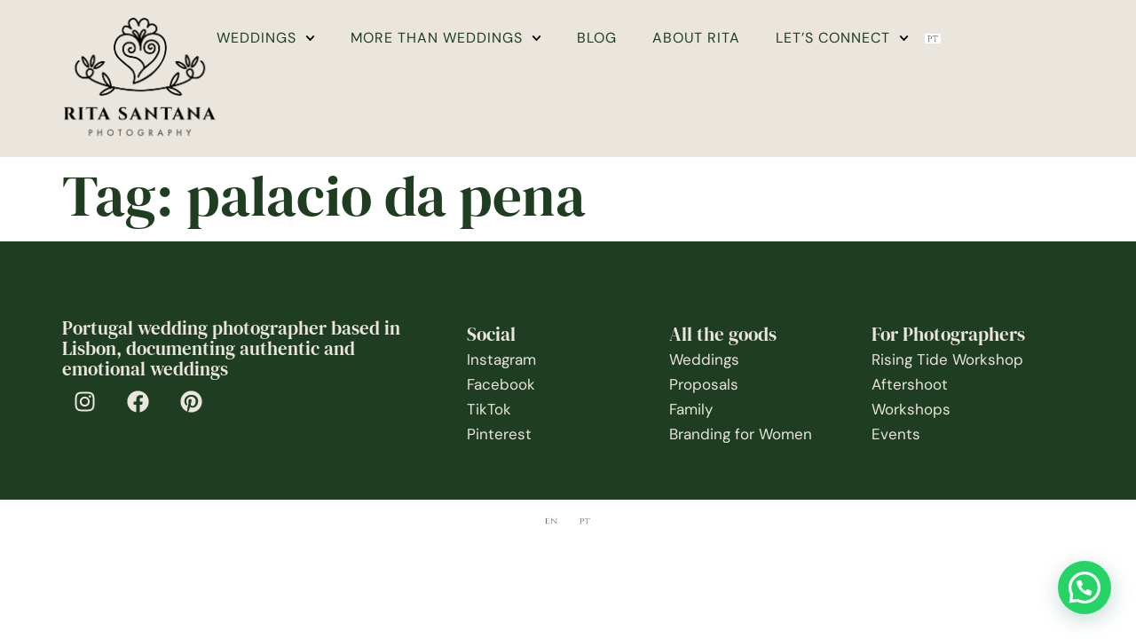

--- FILE ---
content_type: text/css
request_url: https://ritasantanaphotography.com/wp-content/uploads/elementor/css/post-19870.css?ver=1768280663
body_size: 1816
content:
.elementor-kit-19870{--e-global-color-primary:#EBE6DD;--e-global-color-secondary:#1F3D21;--e-global-color-text:#1F3D21;--e-global-color-accent:#C9644A;--e-global-color-04d2862:#1F3D21;--e-global-color-af7a9a2:#EBE6DD;--e-global-color-c4a3add:#C9644A;--e-global-color-e988d74:#E4CFC3;--e-global-color-c5d1385:#B49D75;--e-global-color-ff82d99:#2E2E2E;--e-global-color-f2d969e:#88987A;--e-global-typography-primary-font-family:"DM Serif Text";--e-global-typography-primary-font-weight:400;--e-global-typography-secondary-font-family:"DM Sans";--e-global-typography-secondary-font-weight:400;--e-global-typography-text-font-family:"DM Sans";--e-global-typography-text-font-size:17px;--e-global-typography-text-font-weight:400;--e-global-typography-text-line-height:1.66em;--e-global-typography-accent-font-family:"DM Sans";--e-global-typography-accent-font-size:17px;--e-global-typography-accent-font-weight:700;--e-global-typography-accent-text-transform:capitalize;--e-global-typography-accent-line-height:1.42em;--e-global-typography-b53b63c-font-family:"DM Serif Display";--e-global-typography-b53b63c-font-size:65px;--e-global-typography-b53b63c-font-weight:400;--e-global-typography-b53b63c-line-height:1.1em;--e-global-typography-cb6969a-font-family:"DM Serif Display";--e-global-typography-cb6969a-font-size:52px;--e-global-typography-cb6969a-font-weight:400;--e-global-typography-cb6969a-line-height:1.1em;--e-global-typography-19e1ccc-font-family:"DM Serif Display";--e-global-typography-19e1ccc-font-size:41px;--e-global-typography-19e1ccc-font-weight:400;--e-global-typography-19e1ccc-line-height:1.2em;--e-global-typography-634c0b6-font-family:"DM Serif Display";--e-global-typography-634c0b6-font-size:33px;--e-global-typography-634c0b6-font-weight:400;--e-global-typography-634c0b6-line-height:1.42em;--e-global-typography-9abd7dc-font-family:"DM Serif Display";--e-global-typography-9abd7dc-font-size:27px;--e-global-typography-9abd7dc-font-weight:400;--e-global-typography-9abd7dc-line-height:1.42em;--e-global-typography-9f6f7ac-font-family:"DM Serif Display";--e-global-typography-9f6f7ac-font-size:21px;--e-global-typography-9f6f7ac-font-weight:400;--e-global-typography-9f6f7ac-line-height:1.42em;--e-global-typography-6a43775-font-family:"DM Serif Display";--e-global-typography-6a43775-font-size:81px;--e-global-typography-6a43775-font-weight:400;--e-global-typography-6a43775-line-height:1.1em;--e-global-typography-sk_type_1-font-size:5em;--e-global-typography-sk_type_2-font-size:4em;--e-global-typography-sk_type_3-font-size:3em;--e-global-typography-sk_type_4-font-size:2em;--e-global-typography-sk_type_5-font-size:1.5em;--e-global-typography-sk_type_6-font-size:1.2em;--e-global-typography-sk_type_7-font-size:1em;--e-global-typography-sk_type_8-font-size:0.8em;--e-global-typography-sk_type_9-font-size:2em;--e-global-typography-sk_type_10-font-size:1.5em;--e-global-typography-sk_type_11-font-size:1em;--e-global-typography-sk_type_12-font-size:0.95em;--e-global-typography-sk_type_13-font-size:0.8em;--e-global-typography-sk_type_14-font-size:1em;--e-global-typography-sk_type_15-font-size:1em;--e-global-color-sk_color_1:#FFFFFF;--e-global-color-sk_color_2:#F4F4F4;--e-global-color-sk_color_3:#171720;--e-global-color-sk_color_5:#413EC5;--e-global-color-sk_color_9:#1B1B1D;--e-global-color-sk_color_10:#1B1B1D;--e-global-color-sk_color_11:#707071;--e-global-color-sk_color_12:#FFFFFF;--e-global-color-sk_color_13:#0000001A;color:var( --e-global-color-primary );font-family:var( --e-global-typography-text-font-family ), Sans-serif;font-size:var( --e-global-typography-text-font-size );font-weight:var( --e-global-typography-text-font-weight );line-height:var( --e-global-typography-text-line-height );--ang_background_light_background:#F4F4F4;--ang_background_dark_background:#171720;--ang_background_dark_heading:#FFFFFF;}.elementor-kit-19870 button,.elementor-kit-19870 input[type="button"],.elementor-kit-19870 input[type="submit"],.elementor-kit-19870 .elementor-button.elementor-button{background-color:var( --e-global-color-c5d1385 );}.elementor-kit-19870 button:hover,.elementor-kit-19870 button:focus,.elementor-kit-19870 input[type="button"]:hover,.elementor-kit-19870 input[type="button"]:focus,.elementor-kit-19870 input[type="submit"]:hover,.elementor-kit-19870 input[type="submit"]:focus,.elementor-kit-19870 .elementor-button:hover,.elementor-kit-19870 .elementor-button:focus{background-color:#7D84B2;color:var( --e-global-color-c4a3add );}.elementor-kit-19870 .elementor-repeater-item-shadow_2.elementor-element .elementor-element-populated, .elementor-kit-19870 .elementor-repeater-item-shadow_2_hover.elementor-element:hover .elementor-element-populated, .elementor-kit-19870 .elementor-repeater-item-shadow_2.e-container, .elementor-kit-19870 .elementor-repeater-item-shadow_2_hover.e-container:hover, .elementor-kit-19870 .elementor-repeater-item-shadow_2.e-con, .elementor-kit-19870 .elementor-repeater-item-shadow_2_hover.e-con:hover{box-shadow:0px 4px 16px 0px rgba(0,0,0,0.15);}.elementor-kit-19870 .elementor-repeater-item-shadow_3.elementor-element .elementor-element-populated, .elementor-kit-19870 .elementor-repeater-item-shadow_3_hover.elementor-element:hover .elementor-element-populated, .elementor-kit-19870 .elementor-repeater-item-shadow_3.e-container, .elementor-kit-19870 .elementor-repeater-item-shadow_3_hover.e-container:hover, .elementor-kit-19870 .elementor-repeater-item-shadow_3.e-con, .elementor-kit-19870 .elementor-repeater-item-shadow_3_hover.e-con:hover{box-shadow:0px 20px 20px 0px rgba(0,0,0,0.15);}.elementor-kit-19870 .elementor-repeater-item-shadow_4.elementor-element .elementor-element-populated, .elementor-kit-19870 .elementor-repeater-item-shadow_4_hover.elementor-element:hover .elementor-element-populated, .elementor-kit-19870 .elementor-repeater-item-shadow_4.e-container, .elementor-kit-19870 .elementor-repeater-item-shadow_4_hover.e-container:hover, .elementor-kit-19870 .elementor-repeater-item-shadow_4.e-con, .elementor-kit-19870 .elementor-repeater-item-shadow_4_hover.e-con:hover{box-shadow:0px 30px 55px 0px rgba(0,0,0,0.15);}.elementor-kit-19870 .elementor-repeater-item-shadow_5.elementor-element .elementor-element-populated, .elementor-kit-19870 .elementor-repeater-item-shadow_5_hover.elementor-element:hover .elementor-element-populated, .elementor-kit-19870 .elementor-repeater-item-shadow_5.e-container, .elementor-kit-19870 .elementor-repeater-item-shadow_5_hover.e-container:hover, .elementor-kit-19870 .elementor-repeater-item-shadow_5.e-con, .elementor-kit-19870 .elementor-repeater-item-shadow_5_hover.e-con:hover{box-shadow:0px 80px 80px 0px rgba(0,0,0,0.15);}.elementor-kit-19870 .elementor-repeater-item-ang_container_padding_1.elementor-element{--padding-top:80px;--padding-right:24px;--padding-bottom:80px;--padding-left:24px;}.elementor-kit-19870 .elementor-repeater-item-ang_container_padding_2.elementor-element{--padding-top:64px;--padding-right:24px;--padding-bottom:64px;--padding-left:24px;}.elementor-kit-19870 .elementor-repeater-item-ang_container_padding_3.elementor-element{--padding-top:40px;--padding-right:40px;--padding-bottom:40px;--padding-left:40px;}.elementor-kit-19870 .elementor-repeater-item-ang_container_padding_4.elementor-element{--padding-top:24px;--padding-right:24px;--padding-bottom:24px;--padding-left:24px;}.elementor-kit-19870 .elementor-repeater-item-ang_container_padding_5.elementor-element{--padding-top:16px;--padding-right:16px;--padding-bottom:16px;--padding-left:16px;}.elementor-kit-19870 e-page-transition{background-color:#FFBC7D;}.elementor-kit-19870 h1{color:var( --e-global-color-04d2862 );font-family:var( --e-global-typography-b53b63c-font-family ), Sans-serif;font-size:var( --e-global-typography-b53b63c-font-size );font-weight:var( --e-global-typography-b53b63c-font-weight );line-height:var( --e-global-typography-b53b63c-line-height );}.elementor-kit-19870 h2{color:var( --e-global-color-04d2862 );font-family:var( --e-global-typography-cb6969a-font-family ), Sans-serif;font-size:var( --e-global-typography-cb6969a-font-size );font-weight:var( --e-global-typography-cb6969a-font-weight );line-height:var( --e-global-typography-cb6969a-line-height );}.elementor-kit-19870 h3{color:var( --e-global-color-04d2862 );font-family:var( --e-global-typography-19e1ccc-font-family ), Sans-serif;font-size:var( --e-global-typography-19e1ccc-font-size );font-weight:var( --e-global-typography-19e1ccc-font-weight );line-height:var( --e-global-typography-19e1ccc-line-height );}.elementor-kit-19870 h4{color:var( --e-global-color-04d2862 );font-family:var( --e-global-typography-634c0b6-font-family ), Sans-serif;font-size:var( --e-global-typography-634c0b6-font-size );font-weight:var( --e-global-typography-634c0b6-font-weight );line-height:var( --e-global-typography-634c0b6-line-height );}.elementor-kit-19870 h5{color:var( --e-global-color-04d2862 );font-family:var( --e-global-typography-9abd7dc-font-family ), Sans-serif;font-size:var( --e-global-typography-9abd7dc-font-size );font-weight:var( --e-global-typography-9abd7dc-font-weight );line-height:var( --e-global-typography-9abd7dc-line-height );}.elementor-kit-19870 h6{color:var( --e-global-color-04d2862 );font-family:var( --e-global-typography-9f6f7ac-font-family ), Sans-serif;font-size:var( --e-global-typography-9f6f7ac-font-size );font-weight:var( --e-global-typography-9f6f7ac-font-weight );line-height:var( --e-global-typography-9f6f7ac-line-height );}.elementor-kit-19870 button,.elementor-kit-19870 input[type="button"],.elementor-kit-19870 input[type="submit"],.elementor-kit-19870 .elementor-button{font-family:var( --e-global-typography-accent-font-family ), Sans-serif;font-size:var( --e-global-typography-accent-font-size );font-weight:var( --e-global-typography-accent-font-weight );text-transform:var( --e-global-typography-accent-text-transform );line-height:var( --e-global-typography-accent-line-height );color:var( --e-global-color-c4a3add );border-radius:0px 0px 0px 0px;padding:17px 35px 17px 35px;}.elementor-kit-19870 .sk-light-bg:not(.elementor-column){background-color:#F4F4F4;}.elementor-kit-19870 .sk-dark-bg .elementor-counter-title, .elementor-kit-19870 .sk-dark-bg .elementor-counter-number-wrapper{color:currentColor;}.elementor-kit-19870 .sk-light-bg.elementor-column > .elementor-element-populated{background-color:#F4F4F4;}.elementor-kit-19870 .sk-dark-bg:not(.elementor-column){background-color:#171720;}.elementor-kit-19870 .sk-light-bg .elementor-counter-title, .elementor-kit-19870 .sk-light-bg .elementor-counter-number-wrapper{color:currentColor;}.elementor-kit-19870 .sk-dark-bg.elementor-column > .elementor-element-populated{background-color:#171720;}.elementor-kit-19870 .sk-dark-bg{color:#FFFFFF;}.elementor-kit-19870, .elementor-kit-19870 .sk-text-dark{--ang_color_text_dark:#FFFFFF;}.elementor-kit-19870 .sk-text-dark{color:#FFFFFF;}.elementor-kit-19870 .sk-text-dark .elementor-heading-title{color:#FFFFFF;}.elementor-kit-19870 .sk-dark-bg h1,.elementor-kit-19870 .sk-dark-bg h1.elementor-heading-title,.elementor-kit-19870 .sk-dark-bg h2,.elementor-kit-19870 .sk-dark-bg h2.elementor-heading-title,.elementor-kit-19870 .sk-dark-bg h3,.elementor-kit-19870 .sk-dark-bg h3.elementor-heading-title,.elementor-kit-19870 .sk-dark-bg h4,.elementor-kit-19870 .sk-dark-bg h4.elementor-heading-title,.elementor-kit-19870 .sk-dark-bg h5,.elementor-kit-19870 .sk-dark-bg h5.elementor-heading-title,.elementor-kit-19870 .sk-dark-bg h6,.elementor-kit-19870 .sk-dark-bg h6.elementor-heading-title,.elementor-kit-19870 .sk-light-bg .sk-dark-bg h1,.elementor-kit-19870 .sk-light-bg .sk-dark-bg h1.elementor-heading-title,.elementor-kit-19870 .sk-light-bg .sk-dark-bg h2,.elementor-kit-19870 .sk-light-bg .sk-dark-bg h2.elementor-heading-title,.elementor-kit-19870 .sk-light-bg .sk-dark-bg h3,.elementor-kit-19870 .sk-light-bg .sk-dark-bg h3.elementor-heading-title,.elementor-kit-19870 .sk-light-bg .sk-dark-bg h4,.elementor-kit-19870 .sk-light-bg .sk-dark-bg h4.elementor-heading-title,.elementor-kit-19870 .sk-light-bg .sk-dark-bg h5,.elementor-kit-19870 .sk-light-bg .sk-dark-bg h5.elementor-heading-title,.elementor-kit-19870 .sk-light-bg .sk-dark-bg h6,.elementor-kit-19870 .sk-light-bg .sk-dark-bg h6.elementor-heading-title{color:#FFFFFF;}.elementor-kit-19870 .elementor-repeater-item-ang_container_no_padding.elementor-element{--padding-top:0px;--padding-right:0px;--padding-bottom:0px;--padding-left:0px;}.elementor-kit-19870 label{color:var( --e-global-color-primary );font-family:var( --e-global-typography-text-font-family ), Sans-serif;font-size:var( --e-global-typography-text-font-size );font-weight:var( --e-global-typography-text-font-weight );line-height:var( --e-global-typography-text-line-height );}.elementor-kit-19870 input:not([type="button"]):not([type="submit"]),.elementor-kit-19870 textarea,.elementor-kit-19870 .elementor-field-textual{font-family:var( --e-global-typography-text-font-family ), Sans-serif;font-size:var( --e-global-typography-text-font-size );font-weight:var( --e-global-typography-text-font-weight );line-height:var( --e-global-typography-text-line-height );color:var( --e-global-color-text );border-style:solid;border-width:1px 1px 1px 1px;border-color:var( --e-global-color-ff82d99 );border-radius:0px 0px 0px 0px;}.elementor-section.elementor-section-boxed > .elementor-container{max-width:1140px;}.e-con{--container-max-width:1140px;--container-default-padding-top:0px;--container-default-padding-right:0px;--container-default-padding-bottom:0px;--container-default-padding-left:0px;}.elementor-widget:not(:last-child){--kit-widget-spacing:30px;}.elementor-element{--widgets-spacing:30px 30px;--widgets-spacing-row:30px;--widgets-spacing-column:30px;}{}h1.entry-title{display:var(--page-title-display);}@media(max-width:1024px){.elementor-kit-19870{--e-global-typography-b53b63c-font-size:65px;--e-global-typography-6a43775-font-size:65px;font-size:var( --e-global-typography-text-font-size );line-height:var( --e-global-typography-text-line-height );}.elementor-kit-19870 .elementor-repeater-item-ang_container_padding_1.elementor-element{--padding-top:72px;--padding-right:24px;--padding-bottom:72px;--padding-left:24px;}.elementor-kit-19870 .elementor-repeater-item-ang_container_padding_2.elementor-element{--padding-top:56px;--padding-right:24px;--padding-bottom:56px;--padding-left:24px;}.elementor-kit-19870 .elementor-repeater-item-ang_container_padding_3.elementor-element{--padding-top:32px;--padding-right:32px;--padding-bottom:32px;--padding-left:32px;}.elementor-kit-19870 h1{font-size:var( --e-global-typography-b53b63c-font-size );line-height:var( --e-global-typography-b53b63c-line-height );}.elementor-kit-19870 h2{font-size:var( --e-global-typography-cb6969a-font-size );line-height:var( --e-global-typography-cb6969a-line-height );}.elementor-kit-19870 h3{font-size:var( --e-global-typography-19e1ccc-font-size );line-height:var( --e-global-typography-19e1ccc-line-height );}.elementor-kit-19870 h4{font-size:var( --e-global-typography-634c0b6-font-size );line-height:var( --e-global-typography-634c0b6-line-height );}.elementor-kit-19870 h5{font-size:var( --e-global-typography-9abd7dc-font-size );line-height:var( --e-global-typography-9abd7dc-line-height );}.elementor-kit-19870 h6{font-size:var( --e-global-typography-9f6f7ac-font-size );line-height:var( --e-global-typography-9f6f7ac-line-height );}.elementor-kit-19870 button,.elementor-kit-19870 input[type="button"],.elementor-kit-19870 input[type="submit"],.elementor-kit-19870 .elementor-button{font-size:var( --e-global-typography-accent-font-size );line-height:var( --e-global-typography-accent-line-height );}.elementor-kit-19870 label{font-size:var( --e-global-typography-text-font-size );line-height:var( --e-global-typography-text-line-height );}.elementor-kit-19870 input:not([type="button"]):not([type="submit"]),.elementor-kit-19870 textarea,.elementor-kit-19870 .elementor-field-textual{font-size:var( --e-global-typography-text-font-size );line-height:var( --e-global-typography-text-line-height );}.elementor-section.elementor-section-boxed > .elementor-container{max-width:700px;}.e-con{--container-max-width:700px;}}@media(max-width:767px){.elementor-kit-19870{--e-global-typography-b53b63c-font-size:52px;--e-global-typography-cb6969a-font-size:41px;--e-global-typography-19e1ccc-font-size:33px;--e-global-typography-634c0b6-font-size:33px;--e-global-typography-6a43775-font-size:52px;font-size:var( --e-global-typography-text-font-size );line-height:var( --e-global-typography-text-line-height );}.elementor-kit-19870 .elementor-repeater-item-ang_container_padding_1.elementor-element{--padding-top:64px;--padding-right:24px;--padding-bottom:64px;--padding-left:24px;}.elementor-kit-19870 .elementor-repeater-item-ang_container_padding_2.elementor-element{--padding-top:40px;--padding-right:24px;--padding-bottom:40px;--padding-left:24px;}.elementor-kit-19870 h1{font-size:var( --e-global-typography-b53b63c-font-size );line-height:var( --e-global-typography-b53b63c-line-height );}.elementor-kit-19870 h2{font-size:var( --e-global-typography-cb6969a-font-size );line-height:var( --e-global-typography-cb6969a-line-height );}.elementor-kit-19870 h3{font-size:var( --e-global-typography-19e1ccc-font-size );line-height:var( --e-global-typography-19e1ccc-line-height );}.elementor-kit-19870 h4{font-size:var( --e-global-typography-634c0b6-font-size );line-height:var( --e-global-typography-634c0b6-line-height );}.elementor-kit-19870 h5{font-size:var( --e-global-typography-9abd7dc-font-size );line-height:var( --e-global-typography-9abd7dc-line-height );}.elementor-kit-19870 h6{font-size:var( --e-global-typography-9f6f7ac-font-size );line-height:var( --e-global-typography-9f6f7ac-line-height );}.elementor-kit-19870 button,.elementor-kit-19870 input[type="button"],.elementor-kit-19870 input[type="submit"],.elementor-kit-19870 .elementor-button{font-size:var( --e-global-typography-accent-font-size );line-height:var( --e-global-typography-accent-line-height );}.elementor-kit-19870 label{font-size:var( --e-global-typography-text-font-size );line-height:var( --e-global-typography-text-line-height );}.elementor-kit-19870 input:not([type="button"]):not([type="submit"]),.elementor-kit-19870 textarea,.elementor-kit-19870 .elementor-field-textual{font-size:var( --e-global-typography-text-font-size );line-height:var( --e-global-typography-text-line-height );}.elementor-section.elementor-section-boxed > .elementor-container{max-width:300px;}.e-con{--container-max-width:300px;}}/* Start custom CSS */<meta name="google-site-verification" content="UocHBruNuqijb5YU4YZPP9yuwNr8u6pOzCcXYkTHFiQ" />/* End custom CSS */

--- FILE ---
content_type: text/css
request_url: https://ritasantanaphotography.com/wp-content/uploads/elementor/css/post-20216.css?ver=1768280663
body_size: 905
content:
.elementor-20216 .elementor-element.elementor-element-06fc424{--display:flex;--flex-direction:row;--container-widget-width:initial;--container-widget-height:100%;--container-widget-flex-grow:1;--container-widget-align-self:stretch;--flex-wrap-mobile:wrap;--padding-top:20px;--padding-bottom:20px;--padding-left:30px;--padding-right:30px;}.elementor-20216 .elementor-element.elementor-element-06fc424:not(.elementor-motion-effects-element-type-background), .elementor-20216 .elementor-element.elementor-element-06fc424 > .elementor-motion-effects-container > .elementor-motion-effects-layer{background-color:var( --e-global-color-primary );}.elementor-20216 .elementor-element.elementor-element-72452ba{width:var( --container-widget-width, 18% );max-width:18%;--container-widget-width:18%;--container-widget-flex-grow:0;}.elementor-20216 .elementor-element.elementor-element-72452ba img{width:100%;max-width:100%;}.elementor-20216 .elementor-element.elementor-element-5b534df{--display:flex;--flex-direction:row;--container-widget-width:calc( ( 1 - var( --container-widget-flex-grow ) ) * 100% );--container-widget-height:100%;--container-widget-flex-grow:1;--container-widget-align-self:stretch;--flex-wrap-mobile:wrap;--justify-content:space-around;--align-items:center;}.elementor-20216 .elementor-element.elementor-element-a78fcb4 .elementor-menu-toggle{margin:0 auto;background-color:var( --e-global-color-primary );}.elementor-20216 .elementor-element.elementor-element-a78fcb4 .elementor-nav-menu .elementor-item{font-size:1rem;font-weight:400;text-transform:uppercase;letter-spacing:1px;}.elementor-20216 .elementor-element.elementor-element-a78fcb4 .elementor-nav-menu--main .elementor-item.elementor-item{color:var( --e-global-color-secondary );}.elementor-20216 .elementor-element.elementor-element-a78fcb4 .elementor-nav-menu--main .elementor-item:hover,
					.elementor-20216 .elementor-element.elementor-element-a78fcb4 .elementor-nav-menu--main .elementor-item.elementor-item-active,
					.elementor-20216 .elementor-element.elementor-element-a78fcb4 .elementor-nav-menu--main .elementor-item.highlighted,
					.elementor-20216 .elementor-element.elementor-element-a78fcb4 .elementor-nav-menu--main .elementor-item:focus{color:var( --e-global-color-secondary );fill:var( --e-global-color-secondary );}.elementor-20216 .elementor-element.elementor-element-a78fcb4 .elementor-nav-menu--main:not(.e--pointer-framed) .elementor-item:before,
					.elementor-20216 .elementor-element.elementor-element-a78fcb4 .elementor-nav-menu--main:not(.e--pointer-framed) .elementor-item:after{background-color:var( --e-global-color-secondary );}.elementor-20216 .elementor-element.elementor-element-a78fcb4 .e--pointer-framed .elementor-item:before,
					.elementor-20216 .elementor-element.elementor-element-a78fcb4 .e--pointer-framed .elementor-item:after{border-color:var( --e-global-color-secondary );}.elementor-20216 .elementor-element.elementor-element-a78fcb4 .elementor-nav-menu--main .elementor-item.elementor-item-active{color:var( --e-global-color-secondary );}.elementor-20216 .elementor-element.elementor-element-a78fcb4 .elementor-nav-menu--main:not(.e--pointer-framed) .elementor-item.elementor-item-active:before,
					.elementor-20216 .elementor-element.elementor-element-a78fcb4 .elementor-nav-menu--main:not(.e--pointer-framed) .elementor-item.elementor-item-active:after{background-color:var( --e-global-color-secondary );}.elementor-20216 .elementor-element.elementor-element-a78fcb4 .e--pointer-framed .elementor-item.elementor-item-active:before,
					.elementor-20216 .elementor-element.elementor-element-a78fcb4 .e--pointer-framed .elementor-item.elementor-item-active:after{border-color:var( --e-global-color-secondary );}.elementor-20216 .elementor-element.elementor-element-a78fcb4 .e--pointer-framed .elementor-item:before{border-width:4px;}.elementor-20216 .elementor-element.elementor-element-a78fcb4 .e--pointer-framed.e--animation-draw .elementor-item:before{border-width:0 0 4px 4px;}.elementor-20216 .elementor-element.elementor-element-a78fcb4 .e--pointer-framed.e--animation-draw .elementor-item:after{border-width:4px 4px 0 0;}.elementor-20216 .elementor-element.elementor-element-a78fcb4 .e--pointer-framed.e--animation-corners .elementor-item:before{border-width:4px 0 0 4px;}.elementor-20216 .elementor-element.elementor-element-a78fcb4 .e--pointer-framed.e--animation-corners .elementor-item:after{border-width:0 4px 4px 0;}.elementor-20216 .elementor-element.elementor-element-a78fcb4 .e--pointer-underline .elementor-item:after,
					 .elementor-20216 .elementor-element.elementor-element-a78fcb4 .e--pointer-overline .elementor-item:before,
					 .elementor-20216 .elementor-element.elementor-element-a78fcb4 .e--pointer-double-line .elementor-item:before,
					 .elementor-20216 .elementor-element.elementor-element-a78fcb4 .e--pointer-double-line .elementor-item:after{height:4px;}.elementor-20216 .elementor-element.elementor-element-a78fcb4 .elementor-nav-menu--main .elementor-item{padding-left:0px;padding-right:0px;}.elementor-20216 .elementor-element.elementor-element-a78fcb4{--e-nav-menu-horizontal-menu-item-margin:calc( 2.5rem / 2 );}.elementor-20216 .elementor-element.elementor-element-a78fcb4 .elementor-nav-menu--main:not(.elementor-nav-menu--layout-horizontal) .elementor-nav-menu > li:not(:last-child){margin-bottom:2.5rem;}.elementor-20216 .elementor-element.elementor-element-a78fcb4 .elementor-nav-menu--dropdown a, .elementor-20216 .elementor-element.elementor-element-a78fcb4 .elementor-menu-toggle{color:var( --e-global-color-secondary );fill:var( --e-global-color-secondary );}.elementor-20216 .elementor-element.elementor-element-a78fcb4 .elementor-nav-menu--dropdown{background-color:var( --e-global-color-primary );}.elementor-20216 .elementor-element.elementor-element-a78fcb4 .elementor-nav-menu--dropdown a:hover,
					.elementor-20216 .elementor-element.elementor-element-a78fcb4 .elementor-nav-menu--dropdown a:focus,
					.elementor-20216 .elementor-element.elementor-element-a78fcb4 .elementor-nav-menu--dropdown a.elementor-item-active,
					.elementor-20216 .elementor-element.elementor-element-a78fcb4 .elementor-nav-menu--dropdown a.highlighted{background-color:var( --e-global-color-f2d969e );}.elementor-20216 .elementor-element.elementor-element-a78fcb4 div.elementor-menu-toggle{color:var( --e-global-color-secondary );}.elementor-20216 .elementor-element.elementor-element-a78fcb4 div.elementor-menu-toggle svg{fill:var( --e-global-color-secondary );}.elementor-theme-builder-content-area{height:400px;}.elementor-location-header:before, .elementor-location-footer:before{content:"";display:table;clear:both;}@media(max-width:1024px){.elementor-20216 .elementor-element.elementor-element-5b534df{--justify-content:flex-end;--gap:0px 0px;--row-gap:0px;--column-gap:0px;}.elementor-20216 .elementor-element.elementor-element-a78fcb4{width:auto;max-width:auto;padding:0px 0px 0px 0px;}.elementor-20216 .elementor-element.elementor-element-a78fcb4.elementor-element{--order:99999 /* order end hack */;}.elementor-20216 .elementor-element.elementor-element-a78fcb4 .elementor-nav-menu--main > .elementor-nav-menu > li > .elementor-nav-menu--dropdown, .elementor-20216 .elementor-element.elementor-element-a78fcb4 .elementor-nav-menu__container.elementor-nav-menu--dropdown{margin-top:40px !important;}}@media(max-width:767px){.elementor-20216 .elementor-element.elementor-element-06fc424{--flex-direction:row;--container-widget-width:initial;--container-widget-height:100%;--container-widget-flex-grow:1;--container-widget-align-self:stretch;--flex-wrap-mobile:wrap;--gap:0px 0px;--row-gap:0px;--column-gap:0px;--padding-top:20px;--padding-bottom:20px;--padding-left:30px;--padding-right:30px;}.elementor-20216 .elementor-element.elementor-element-72452ba{--container-widget-width:30%;--container-widget-flex-grow:0;width:var( --container-widget-width, 30% );max-width:30%;}.elementor-20216 .elementor-element.elementor-element-5b534df{--width:70%;--flex-direction:row;--container-widget-width:initial;--container-widget-height:100%;--container-widget-flex-grow:1;--container-widget-align-self:stretch;--flex-wrap-mobile:wrap;}.elementor-20216 .elementor-element.elementor-element-a78fcb4 .elementor-nav-menu--main > .elementor-nav-menu > li > .elementor-nav-menu--dropdown, .elementor-20216 .elementor-element.elementor-element-a78fcb4 .elementor-nav-menu__container.elementor-nav-menu--dropdown{margin-top:30px !important;}}

--- FILE ---
content_type: text/css
request_url: https://ritasantanaphotography.com/wp-content/uploads/elementor/css/post-20289.css?ver=1768280663
body_size: 837
content:
.elementor-20289 .elementor-element.elementor-element-3436dd72{--display:flex;--flex-direction:row;--container-widget-width:initial;--container-widget-height:100%;--container-widget-flex-grow:1;--container-widget-align-self:stretch;--flex-wrap-mobile:wrap;--gap:30px 30px;--row-gap:30px;--column-gap:30px;--padding-top:90px;--padding-bottom:10px;--padding-left:30px;--padding-right:30px;}.elementor-20289 .elementor-element.elementor-element-3436dd72:not(.elementor-motion-effects-element-type-background), .elementor-20289 .elementor-element.elementor-element-3436dd72 > .elementor-motion-effects-container > .elementor-motion-effects-layer{background-color:var( --e-global-color-secondary );}.elementor-20289 .elementor-element.elementor-element-6c7cd964{--display:flex;--flex-direction:column;--container-widget-width:100%;--container-widget-height:initial;--container-widget-flex-grow:0;--container-widget-align-self:initial;--flex-wrap-mobile:wrap;--padding-top:0px;--padding-bottom:0px;--padding-left:0px;--padding-right:60px;}.elementor-20289 .elementor-element.elementor-element-46be1a47{width:var( --container-widget-width, 110.468% );max-width:110.468%;margin:-4px 0px calc(var(--kit-widget-spacing, 0px) + 0px) 0px;--container-widget-width:110.468%;--container-widget-flex-grow:0;}.elementor-20289 .elementor-element.elementor-element-46be1a47.elementor-element{--flex-grow:0;--flex-shrink:0;}.elementor-20289 .elementor-element.elementor-element-46be1a47 .elementor-heading-title{font-family:"DM Serif Text", Sans-serif;font-size:21px;font-weight:400;}.elementor-20289 .elementor-element.elementor-element-46be1a47.elementor-widget-heading .elementor-heading-title, .elementor-20289 .elementor-element.elementor-element-46be1a47.elementor-widget-heading .elementor-heading-title.elementor-heading-title a{color:var( --e-global-color-primary );}.elementor-20289 .elementor-element.elementor-element-5cfa178 .elementor-repeater-item-aff1dee.elementor-social-icon{background-color:var( --e-global-color-secondary );}.elementor-20289 .elementor-element.elementor-element-5cfa178 .elementor-repeater-item-aff1dee.elementor-social-icon i{color:var( --e-global-color-primary );}.elementor-20289 .elementor-element.elementor-element-5cfa178 .elementor-repeater-item-aff1dee.elementor-social-icon svg{fill:var( --e-global-color-primary );}.elementor-20289 .elementor-element.elementor-element-5cfa178 .elementor-repeater-item-85bd6f3.elementor-social-icon{background-color:var( --e-global-color-secondary );}.elementor-20289 .elementor-element.elementor-element-5cfa178 .elementor-repeater-item-85bd6f3.elementor-social-icon i{color:var( --e-global-color-primary );}.elementor-20289 .elementor-element.elementor-element-5cfa178 .elementor-repeater-item-85bd6f3.elementor-social-icon svg{fill:var( --e-global-color-primary );}.elementor-20289 .elementor-element.elementor-element-5cfa178 .elementor-repeater-item-e44e499.elementor-social-icon{background-color:var( --e-global-color-secondary );}.elementor-20289 .elementor-element.elementor-element-5cfa178 .elementor-repeater-item-e44e499.elementor-social-icon i{color:var( --e-global-color-primary );}.elementor-20289 .elementor-element.elementor-element-5cfa178 .elementor-repeater-item-e44e499.elementor-social-icon svg{fill:var( --e-global-color-primary );}.elementor-20289 .elementor-element.elementor-element-5cfa178{--grid-template-columns:repeat(0, auto);text-align:left;--grid-column-gap:5px;--grid-row-gap:0px;}.elementor-20289 .elementor-element.elementor-element-3cd90709{--display:flex;--flex-direction:column;--container-widget-width:100%;--container-widget-height:initial;--container-widget-flex-grow:0;--container-widget-align-self:initial;--flex-wrap-mobile:wrap;}.elementor-20289 .elementor-element.elementor-element-5119c74a.elementor-widget-heading .elementor-heading-title, .elementor-20289 .elementor-element.elementor-element-5119c74a.elementor-widget-heading .elementor-heading-title.elementor-heading-title a{color:var( --e-global-color-primary );}.elementor-20289 .elementor-element.elementor-element-7cb9de10 .elementor-icon-list-icon i{color:var( --e-global-color-c4a3add );transition:color 0.3s;}.elementor-20289 .elementor-element.elementor-element-7cb9de10 .elementor-icon-list-icon svg{fill:var( --e-global-color-c4a3add );transition:fill 0.3s;}.elementor-20289 .elementor-element.elementor-element-7cb9de10{--e-icon-list-icon-size:14px;--icon-vertical-offset:0px;}.elementor-20289 .elementor-element.elementor-element-7cb9de10 .elementor-icon-list-text{color:var( --e-global-color-primary );transition:color 0.3s;}.elementor-20289 .elementor-element.elementor-element-7cb9de10 .elementor-icon-list-item:hover .elementor-icon-list-text{color:var( --e-global-color-e988d74 );}.elementor-20289 .elementor-element.elementor-element-69274f3f{--display:flex;--flex-direction:column;--container-widget-width:100%;--container-widget-height:initial;--container-widget-flex-grow:0;--container-widget-align-self:initial;--flex-wrap-mobile:wrap;}.elementor-20289 .elementor-element.elementor-element-331f1225.elementor-widget-heading .elementor-heading-title, .elementor-20289 .elementor-element.elementor-element-331f1225.elementor-widget-heading .elementor-heading-title.elementor-heading-title a{color:var( --e-global-color-primary );}.elementor-20289 .elementor-element.elementor-element-587dbd52 .elementor-icon-list-icon i{color:var( --e-global-color-c4a3add );transition:color 0.3s;}.elementor-20289 .elementor-element.elementor-element-587dbd52 .elementor-icon-list-icon svg{fill:var( --e-global-color-c4a3add );transition:fill 0.3s;}.elementor-20289 .elementor-element.elementor-element-587dbd52{--e-icon-list-icon-size:14px;--icon-vertical-offset:0px;}.elementor-20289 .elementor-element.elementor-element-587dbd52 .elementor-icon-list-text{color:var( --e-global-color-primary );transition:color 0.3s;}.elementor-20289 .elementor-element.elementor-element-587dbd52 .elementor-icon-list-item:hover .elementor-icon-list-text{color:var( --e-global-color-e988d74 );}.elementor-20289 .elementor-element.elementor-element-5b5e5241{--display:flex;--flex-direction:column;--container-widget-width:100%;--container-widget-height:initial;--container-widget-flex-grow:0;--container-widget-align-self:initial;--flex-wrap-mobile:wrap;}.elementor-20289 .elementor-element.elementor-element-384bc6c5.elementor-widget-heading .elementor-heading-title, .elementor-20289 .elementor-element.elementor-element-384bc6c5.elementor-widget-heading .elementor-heading-title.elementor-heading-title a{color:var( --e-global-color-primary );}.elementor-20289 .elementor-element.elementor-element-3167e394 .elementor-icon-list-icon i{color:var( --e-global-color-c4a3add );transition:color 0.3s;}.elementor-20289 .elementor-element.elementor-element-3167e394 .elementor-icon-list-icon svg{fill:var( --e-global-color-c4a3add );transition:fill 0.3s;}.elementor-20289 .elementor-element.elementor-element-3167e394{--e-icon-list-icon-size:14px;--icon-vertical-offset:0px;}.elementor-20289 .elementor-element.elementor-element-3167e394 .elementor-icon-list-text{color:var( --e-global-color-primary );transition:color 0.3s;}.elementor-20289 .elementor-element.elementor-element-3167e394 .elementor-icon-list-item:hover .elementor-icon-list-text{color:var( --e-global-color-e988d74 );}.elementor-20289 .elementor-element.elementor-element-0be3b20{--display:flex;--min-height:50px;}.elementor-20289 .elementor-element.elementor-element-0be3b20:not(.elementor-motion-effects-element-type-background), .elementor-20289 .elementor-element.elementor-element-0be3b20 > .elementor-motion-effects-container > .elementor-motion-effects-layer{background-color:var( --e-global-color-secondary );}.elementor-20289 .elementor-element.elementor-element-6e85c02{--spacer-size:50px;}.elementor-theme-builder-content-area{height:400px;}.elementor-location-header:before, .elementor-location-footer:before{content:"";display:table;clear:both;}@media(max-width:1024px){.elementor-20289 .elementor-element.elementor-element-6c7cd964{--padding-top:0px;--padding-bottom:0px;--padding-left:0px;--padding-right:0px;}}@media(max-width:767px){.elementor-20289 .elementor-element.elementor-element-3436dd72{--gap:30px 30px;--row-gap:30px;--column-gap:30px;}}@media(min-width:768px){.elementor-20289 .elementor-element.elementor-element-6c7cd964{--width:40%;}.elementor-20289 .elementor-element.elementor-element-3cd90709{--width:20%;}.elementor-20289 .elementor-element.elementor-element-69274f3f{--width:20%;}.elementor-20289 .elementor-element.elementor-element-5b5e5241{--width:20%;}}